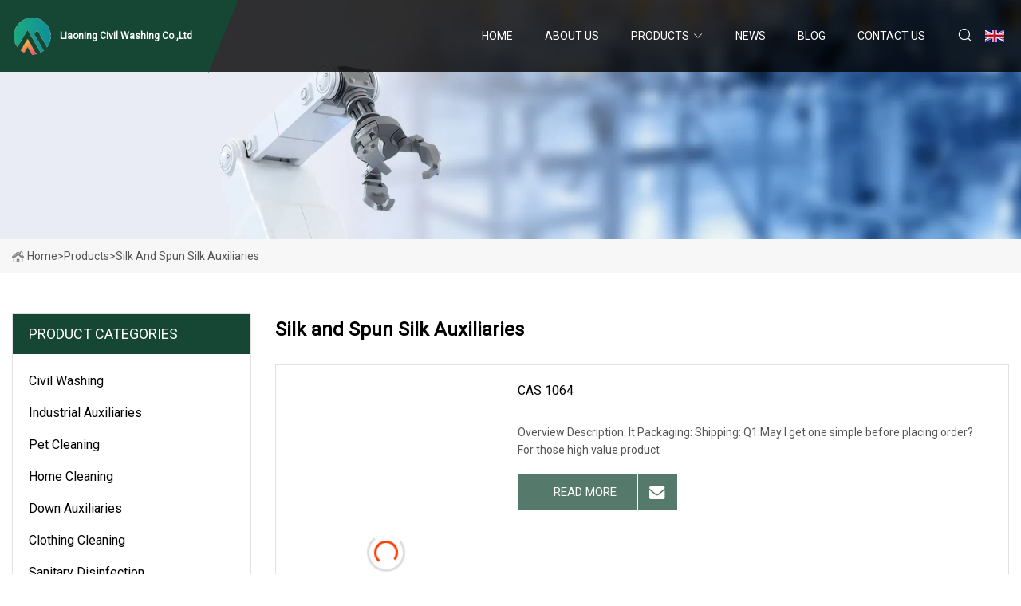

--- FILE ---
content_type: text/html; charset=utf-8
request_url: https://www.hbxssk.com/silk-and-spun-silk-auxiliaries.htm
body_size: 5151
content:
<!doctype html>
<html lang="en">
<head>
<meta charset="utf-8" />
<title>Silk and Spun Silk Auxiliaries - Liaoning Civil Washing Co.,Ltd</title>
<meta name="description" content="Silk and Spun Silk Auxiliaries" />
<meta name="keywords" content="Silk and Spun Silk Auxiliaries" />
<meta name="viewport" content="width=device-width, initial-scale=1.0" />
<meta name="application-name" content="Liaoning Civil Washing Co.,Ltd" />
<meta name="twitter:card" content="summary" />
<meta name="twitter:title" content="Silk and Spun Silk Auxiliaries - Liaoning Civil Washing Co.,Ltd" />
<meta name="twitter:description" content="Silk and Spun Silk Auxiliaries" />
<meta name="twitter:image" content="https://www.hbxssk.com/uploadimg/logo80523.png" />
<meta http-equiv="X-UA-Compatible" content="IE=edge" />
<meta property="og:site_name" content="Liaoning Civil Washing Co.,Ltd" />
<meta property="og:type" content="product" />
<meta property="og:title" content="Silk and Spun Silk Auxiliaries - Liaoning Civil Washing Co.,Ltd" />
<meta property="og:description" content="Silk and Spun Silk Auxiliaries" />
<meta property="og:url" content="https://www.hbxssk.com/silk-and-spun-silk-auxiliaries.htm" />
<meta property="og:image" content="https://www.hbxssk.com/uploadimg/logo80523.png" />
<link href="https://www.hbxssk.com/silk-and-spun-silk-auxiliaries.htm" rel="canonical" />
<link href="https://www.hbxssk.com/uploadimg/ico80523.png" rel="shortcut icon" type="image/x-icon" />
<link href="https://fonts.googleapis.com" rel="preconnect" />
<link href="https://fonts.gstatic.com" rel="preconnect" crossorigin />
<link href="https://fonts.googleapis.com/css2?family=Roboto:wght@400&display=swap" rel="stylesheet" />
<link href="https://www.hbxssk.com/themes/storefront/toast.css" rel="stylesheet" />
<link href="https://www.hbxssk.com/themes/storefront/green/style.css" rel="stylesheet" />
<link href="https://www.hbxssk.com/themes/storefront/green/page.css" rel="stylesheet" />
<script type="application/ld+json">
[{
"@context": "https://schema.org/",
"@type": "BreadcrumbList",
"itemListElement": [{
"@type": "ListItem",
"name": "Home",
"position": 1,
"item": "https://www.hbxssk.com"},{
"@type": "ListItem",
"name": "Products",
"position": 2,
"item": "https://www.hbxssk.com/products.htm"},{
"@type": "ListItem",
"name": "Silk and Spun Silk Auxiliaries",
"position": 3,
"item": "https://www.hbxssk.com/silk-and-spun-silk-auxiliaries.htm"
}]}]
</script>
</head>
<body class="index">
<!-- header start -->
<header>
  <div class="container">
    <div class="head-logo"><a href="https://www.hbxssk.com/" title="Liaoning Civil Washing Co.,Ltd"><img src="/uploadimg/logo80523.png" width="50" height="50" alt="Liaoning Civil Washing Co.,Ltd"><span>Liaoning Civil Washing Co.,Ltd</span></a></div>
    <div class="menu-btn"><em></em><em></em><em></em></div>
    <div class="head-content">
      <nav class="nav">
        <ul>
          <li><a href="https://www.hbxssk.com/">Home</a></li>
          <li><a href="/about-us.htm">About us</a></li>
          <li><a href="/products.htm">Products</a><em class="iconfont icon-xiangxia"></em>
            <ul class="submenu">
              <li><a href="/civil-washing.htm">Civil Washing</a></li>
              <li><a href="/industrial-auxiliaries.htm">Industrial Auxiliaries</a></li>
              <li><a href="/pet-cleaning.htm">Pet Cleaning</a></li>
              <li><a href="/home-cleaning.htm">Home Cleaning</a></li>
              <li><a href="/down-auxiliaries.htm">Down Auxiliaries</a></li>
              <li><a href="/clothing-cleaning.htm">Clothing Cleaning</a></li>
              <li><a href="/sanitary-disinfection.htm">Sanitary Disinfection</a></li>
              <li><a href="/wool-textile-auxiliaries.htm">Wool Textile Auxiliaries</a></li>
              <li><a href="/leather-and-fur-auxiliaries.htm">Leather and Fur Auxiliaries</a></li>
              <li><a href="/silk-and-spun-silk-auxiliaries.htm">Silk and Spun Silk Auxiliaries</a></li>
              <li><a href="/dyeing-finishing-auxiliaries.htm">Dyeing &amp; Finishing Auxiliaries</a></li>
            </ul>
          </li>
          <li><a href="/news.htm">News</a></li>
          <li><a href="/blog.htm">Blog</a></li>
          <li><a href="/contact-us.htm">Contact us</a></li>
        </ul>
      </nav>
      <div class="head-search"><em class="iconfont icon-sousuo"></em></div>
      <div class="search-input">
        <input type="text" placeholder="Keyword" id="txtSearch" autocomplete="off">
        <div class="search-btn" onclick="SearchProBtn()" title="Search"><em class="iconfont icon-sousuo" aria-hidden="true"></em></div>
      </div>
      <div class="languagelist">
        <div title="Language" class="languagelist-icon"><span>Language</span></div>
        <div class="languagelist-drop"><span class="languagelist-arrow"></span>
          <ul class="languagelist-wrap">
             <li class="languagelist-active"><a href="https://www.hbxssk.com/silk-and-spun-silk-auxiliaries.htm"><img src="/themes/storefront/images/language/en.png" width="24" height="16" alt="English" title="en">English</a></li>
                                    <li>
                                        <a href="https://fr.hbxssk.com/silk-and-spun-silk-auxiliaries.htm">
                                            <img src="/themes/storefront/images/language/fr.png" width="24" height="16" alt="Français" title="fr">
                                            Français
                                        </a>
                                    </li>
                                    <li>
                                        <a href="https://de.hbxssk.com/silk-and-spun-silk-auxiliaries.htm">
                                            <img src="/themes/storefront/images/language/de.png" width="24" height="16" alt="Deutsch" title="de">
                                            Deutsch
                                        </a>
                                    </li>
                                    <li>
                                        <a href="https://es.hbxssk.com/silk-and-spun-silk-auxiliaries.htm">
                                            <img src="/themes/storefront/images/language/es.png" width="24" height="16" alt="Español" title="es">
                                            Español
                                        </a>
                                    </li>
                                    <li>
                                        <a href="https://it.hbxssk.com/silk-and-spun-silk-auxiliaries.htm">
                                            <img src="/themes/storefront/images/language/it.png" width="24" height="16" alt="Italiano" title="it">
                                            Italiano
                                        </a>
                                    </li>
                                    <li>
                                        <a href="https://pt.hbxssk.com/silk-and-spun-silk-auxiliaries.htm">
                                            <img src="/themes/storefront/images/language/pt.png" width="24" height="16" alt="Português" title="pt">
                                            Português
                                        </a>
                                    </li>
                                    <li>
                                        <a href="https://ja.hbxssk.com/silk-and-spun-silk-auxiliaries.htm"><img src="/themes/storefront/images/language/ja.png" width="24" height="16" alt="日本語" title="ja"> 日本語</a>
                                    </li>
                                    <li>
                                        <a href="https://ko.hbxssk.com/silk-and-spun-silk-auxiliaries.htm"><img src="/themes/storefront/images/language/ko.png" width="24" height="16" alt="한국어" title="ko"> 한국어</a>
                                    </li>
                                    <li>
                                        <a href="https://ru.hbxssk.com/silk-and-spun-silk-auxiliaries.htm"><img src="/themes/storefront/images/language/ru.png" width="24" height="16" alt="Русский" title="ru"> Русский</a>
                                    </li>
           </ul>
        </div>
      </div>
    </div>
  </div>
</header>
<!-- main end -->
<!-- main start -->
<main>
  <div class="inner-banner"><img src="/themes/storefront/images/inner-banner.webp" alt="Silk and Spun Silk Auxiliaries">
    <div class="inner-content"><a href="https://www.hbxssk.com/"><img src="/themes/storefront/images/pagenav-homeicon.webp" alt="Home">Home</a> > <a href="https://www.hbxssk.com/products.htm">Products</a> > <span>Silk and Spun Silk Auxiliaries</span></div>
  </div>
  <div class="container">
    <div class="page-main">
      <div class="page-aside">
        <div class="aside-item">
          <div class="aside-title">PRODUCT CATEGORIES</div>
          <ul class="aside-catelist">
            <li><a href="/civil-washing.htm">Civil Washing</a></li>
            <li><a href="/industrial-auxiliaries.htm">Industrial Auxiliaries</a></li>
            <li><a href="/pet-cleaning.htm">Pet Cleaning</a></li>
            <li><a href="/home-cleaning.htm">Home Cleaning</a></li>
            <li><a href="/down-auxiliaries.htm">Down Auxiliaries</a></li>
            <li><a href="/clothing-cleaning.htm">Clothing Cleaning</a></li>
            <li><a href="/sanitary-disinfection.htm">Sanitary Disinfection</a></li>
            <li><a href="/wool-textile-auxiliaries.htm">Wool Textile Auxiliaries</a></li>
            <li><a href="/leather-and-fur-auxiliaries.htm">Leather and Fur Auxiliaries</a></li>
            <li><a href="/silk-and-spun-silk-auxiliaries.htm" class="active">Silk and Spun Silk Auxiliaries</a></li>
            <li><a href="/dyeing-finishing-auxiliaries.htm">Dyeing & Finishing Auxiliaries</a></li>
          </ul>
        </div>
        <div class="aside-item">
          <div class="aside-title">LATEST PRODUCTS</div>
          <ul class="latest-products">
            <li><a href="/products/cas-1064.htm">
              <div class="img lazy-wrap"><img data-src="/uploads/s/c7796dabe7544ce28737522bc9b1f4d3.webp" class="lazy" alt="CAS 1064"><span class="lazy-load"></span></div>
              <div class="info"><span class="title">CAS 1064</span></div>
            </a></li>
            <li><a href="/products/nylon-hoy-lubricant-high-oriented-yarn-textile-auxiliary.htm">
              <div class="img lazy-wrap"><img data-src="/uploads/s/8141f5ab675a4e51a782c6f0cd98f2ac.webp" class="lazy" alt="Nylon HOY Lubricant High Oriented Yarn Textile Auxiliary "><span class="lazy-load"></span></div>
              <div class="info"><span class="title">Nylon HOY Lubricant High Oriented Yarn Textile Auxiliary </span></div>
            </a></li>
            <li><a href="/products/aa.htm">
              <div class="img lazy-wrap"><img data-src="/uploads/s/46a4b70f48354970bdd2986198b91dda.webp" class="lazy" alt="AA"><span class="lazy-load"></span></div>
              <div class="info"><span class="title">AA</span></div>
            </a></li>
            <li><a href="/products/meta.htm">
              <div class="img lazy-wrap"><img data-src="/uploads/s/597d67a5787b4deba01d7bdd101b04a2.webp" class="lazy" alt="Meta"><span class="lazy-load"></span></div>
              <div class="info"><span class="title">Meta</span></div>
            </a></li>
            <li><a href="/products/lime-may-be-used-as-an-auxiliary-chemical-regulator.htm">
              <div class="img lazy-wrap"><img data-src="/uploads/s/08eb061570014ea19594d49d2a83316a.webp" class="lazy" alt="Lime May Be Used as an Auxiliary Chemical Regulator "><span class="lazy-load"></span></div>
              <div class="info"><span class="title">Lime May Be Used as an Auxiliary Chemical Regulator </span></div>
            </a></li>
          </ul>
        </div>
        <div class="aside-item">
          <div class="aside-search">
            <input type="text" placeholder="Keyword" id="AsideSearch" autocomplete="off">
            <button id="AsideBtn" onclick="AsideSearch()"><em class="iconfont icon-sousuo" aria-hidden="true"></em></button>
          </div>
        </div>
      </div>
      <div class="page-content">
        <h1 class="pageproducts-catetitle">Silk and Spun Silk Auxiliaries</h1>
        <div class="prolist list1">          <div class="prolist-li">
            <div class="prolist-img"><a href="/products/cas-1064.htm" class="lazy-wrap"><img data-src="/uploads/s/c7796dabe7544ce28737522bc9b1f4d3.webp" class="lazy" alt="CAS 1064"><span class="lazy-load"></span></a></div>
            <div class="prolist-info">
              <div class="top"><a href="/products/cas-1064.htm" class="title">CAS 1064</a>
                <p class="text">Overview Description: It Packaging: Shipping: Q1:May I get one simple before placing order? For those high value product</p>
              </div>
              <div class="bottom"><a href="/products/cas-1064.htm" class="more">read more</a><a href="/products/cas-1064.htm#send" class="send"><em class="iconfont icon-email-fill"></em></a></div>
            </div>
          </div>
          <div class="prolist-li">
            <div class="prolist-img"><a href="/products/nylon-hoy-lubricant-high-oriented-yarn-textile-auxiliary.htm" class="lazy-wrap"><img data-src="/uploads/s/8141f5ab675a4e51a782c6f0cd98f2ac.webp" class="lazy" alt="Nylon HOY Lubricant High Oriented Yarn Textile Auxiliary "><span class="lazy-load"></span></a></div>
            <div class="prolist-info">
              <div class="top"><a href="/products/nylon-hoy-lubricant-high-oriented-yarn-textile-auxiliary.htm" class="title">Nylon HOY Lubricant High Oriented Yarn Textile Auxiliary </a>
                <p class="text">Overview Characteristics and uses 1. This oil meets the requirements of high-speed HOY production and good antistatic pr</p>
              </div>
              <div class="bottom"><a href="/products/nylon-hoy-lubricant-high-oriented-yarn-textile-auxiliary.htm" class="more">read more</a><a href="/products/nylon-hoy-lubricant-high-oriented-yarn-textile-auxiliary.htm#send" class="send"><em class="iconfont icon-email-fill"></em></a></div>
            </div>
          </div>
          <div class="prolist-li">
            <div class="prolist-img"><a href="/products/aa.htm" class="lazy-wrap"><img data-src="/uploads/s/46a4b70f48354970bdd2986198b91dda.webp" class="lazy" alt="AA"><span class="lazy-load"></span></a></div>
            <div class="prolist-info">
              <div class="top"><a href="/products/aa.htm" class="title">AA</a>
                <p class="text">Overview Product Name :2-Acrylamido-2-methylpropanesulfonic acid-acrylic acid copolymer IdentificationMolecular Formula:</p>
              </div>
              <div class="bottom"><a href="/products/aa.htm" class="more">read more</a><a href="/products/aa.htm#send" class="send"><em class="iconfont icon-email-fill"></em></a></div>
            </div>
          </div>
          <div class="prolist-li">
            <div class="prolist-img"><a href="/products/meta.htm" class="lazy-wrap"><img data-src="/uploads/s/597d67a5787b4deba01d7bdd101b04a2.webp" class="lazy" alt="Meta"><span class="lazy-load"></span></a></div>
            <div class="prolist-info">
              <div class="top"><a href="/products/meta.htm" class="title">Meta</a>
                <p class="text">Overview Product Name:Sodium 3-nitrobenzenesulphonateIdentification Molecular Formula:C6H4NNaO5SMolecular Weight :225.15</p>
              </div>
              <div class="bottom"><a href="/products/meta.htm" class="more">read more</a><a href="/products/meta.htm#send" class="send"><em class="iconfont icon-email-fill"></em></a></div>
            </div>
          </div>
          <div class="prolist-li">
            <div class="prolist-img"><a href="/products/lime-may-be-used-as-an-auxiliary-chemical-regulator.htm" class="lazy-wrap"><img data-src="/uploads/s/08eb061570014ea19594d49d2a83316a.webp" class="lazy" alt="Lime May Be Used as an Auxiliary Chemical Regulator "><span class="lazy-load"></span></a></div>
            <div class="prolist-info">
              <div class="top"><a href="/products/lime-may-be-used-as-an-auxiliary-chemical-regulator.htm" class="title">Lime May Be Used as an Auxiliary Chemical Regulator </a>
                <p class="text">Overview Quicklime, the main component is calcium oxide (CaO). From the appearance, it is usually white or off-white lum</p>
              </div>
              <div class="bottom"><a href="/products/lime-may-be-used-as-an-auxiliary-chemical-regulator.htm" class="more">read more</a><a href="/products/lime-may-be-used-as-an-auxiliary-chemical-regulator.htm#send" class="send"><em class="iconfont icon-email-fill"></em></a></div>
            </div>
          </div>
          <div class="prolist-li">
            <div class="prolist-img"><a href="/products/nylon-udy-lubricant-undrawn-yarn-textile-auxiliary.htm" class="lazy-wrap"><img data-src="/uploads/s/8c3ece33ff0f4269bda8b89693acfbbe.webp" class="lazy" alt="Nylon Udy Lubricant Undrawn Yarn Textile Auxiliary "><span class="lazy-load"></span></a></div>
            <div class="prolist-info">
              <div class="top"><a href="/products/nylon-udy-lubricant-undrawn-yarn-textile-auxiliary.htm" class="title">Nylon Udy Lubricant Undrawn Yarn Textile Auxiliary </a>
                <p class="text">Characteristics and uses 1. This oil can meet the process requirements of spinning, drawing and two-step processing. 2. </p>
              </div>
              <div class="bottom"><a href="/products/nylon-udy-lubricant-undrawn-yarn-textile-auxiliary.htm" class="more">read more</a><a href="/products/nylon-udy-lubricant-undrawn-yarn-textile-auxiliary.htm#send" class="send"><em class="iconfont icon-email-fill"></em></a></div>
            </div>
          </div>
          <div class="prolist-li">
            <div class="prolist-img"><a href="/products/effect-of-20khz-ultrasonic-reactor-and-auxiliary-stirring-on-oil-removal-from-oily.htm" class="lazy-wrap"><img data-src="/uploads/s/1020593f76424326af7508a8e0b0781e.webp" class="lazy" alt="Effect of 20kHz Ultrasonic Reactor and Auxiliary Stirring on Oil Removal From Oily "><span class="lazy-load"></span></a></div>
            <div class="prolist-info">
              <div class="top"><a href="/products/effect-of-20khz-ultrasonic-reactor-and-auxiliary-stirring-on-oil-removal-from-oily.htm" class="title">Effect of 20kHz Ultrasonic Reactor and Auxiliary Stirring on Oil Removal From Oily </a>
                <p class="text">Effect of 20khz ultrasonic reactor and auxiliary stirring on oil removal from oily I. Summary of Performance:With more t</p>
              </div>
              <div class="bottom"><a href="/products/effect-of-20khz-ultrasonic-reactor-and-auxiliary-stirring-on-oil-removal-from-oily.htm" class="more">read more</a><a href="/products/effect-of-20khz-ultrasonic-reactor-and-auxiliary-stirring-on-oil-removal-from-oily.htm#send" class="send"><em class="iconfont icon-email-fill"></em></a></div>
            </div>
          </div>
          <div class="prolist-li">
            <div class="prolist-img"><a href="/products/textile-auxiliary-chemicals-for-hardness-enhancement-and-chunkiness-effect.htm" class="lazy-wrap"><img data-src="/uploads/s/be0abc94b6b54bb282e32bf50e918f4e.webp" class="lazy" alt="Textile Auxiliary Chemicals for Hardness Enhancement and Chunkiness Effect "><span class="lazy-load"></span></a></div>
            <div class="prolist-info">
              <div class="top"><a href="/products/textile-auxiliary-chemicals-for-hardness-enhancement-and-chunkiness-effect.htm" class="title">Textile Auxiliary Chemicals for Hardness Enhancement and Chunkiness Effect </a>
                <p class="text">Overview Introducing our revolutionary Textile Auxiliary Chemicals for Hardness Enhancement and Chunkiness Effect, craft</p>
              </div>
              <div class="bottom"><a href="/products/textile-auxiliary-chemicals-for-hardness-enhancement-and-chunkiness-effect.htm" class="more">read more</a><a href="/products/textile-auxiliary-chemicals-for-hardness-enhancement-and-chunkiness-effect.htm#send" class="send"><em class="iconfont icon-email-fill"></em></a></div>
            </div>
          </div>
          <div class="prolist-li">
            <div class="prolist-img"><a href="/products/reliable-benzoguanamine-for-printing-and-textile-auxiliary-solutions.htm" class="lazy-wrap"><img data-src="/uploads/s/22f7780ac9824e67bb7a141740585315.webp" class="lazy" alt="Reliable Benzoguanamine for Printing and Textile Auxiliary Solutions "><span class="lazy-load"></span></a></div>
            <div class="prolist-info">
              <div class="top"><a href="/products/reliable-benzoguanamine-for-printing-and-textile-auxiliary-solutions.htm" class="title">Reliable Benzoguanamine for Printing and Textile Auxiliary Solutions </a>
                <p class="text">Wuhan Youjixinrong Chemical Co.,LTD. (an ISO-9001 certified company) was established in 2003 and is located in the west </p>
              </div>
              <div class="bottom"><a href="/products/reliable-benzoguanamine-for-printing-and-textile-auxiliary-solutions.htm" class="more">read more</a><a href="/products/reliable-benzoguanamine-for-printing-and-textile-auxiliary-solutions.htm#send" class="send"><em class="iconfont icon-email-fill"></em></a></div>
            </div>
          </div>
          <div class="prolist-li">
            <div class="prolist-img"><a href="/products/dispersing-agent-mf-auxiliary-of-printing-and-dyeing.htm" class="lazy-wrap"><img data-src="/uploads/s/4ae851667717476f9410d63039978b88.webp" class="lazy" alt="Dispersing Agent Mf Auxiliary of Printing and Dyeing "><span class="lazy-load"></span></a></div>
            <div class="prolist-info">
              <div class="top"><a href="/products/dispersing-agent-mf-auxiliary-of-printing-and-dyeing.htm" class="title">Dispersing Agent Mf Auxiliary of Printing and Dyeing </a>
                <p class="text">Overview PRODUCT INTRODUCTION Dispersant MF,with excellent diffusion and thermal stability,non-permeability and non-foam</p>
              </div>
              <div class="bottom"><a href="/products/dispersing-agent-mf-auxiliary-of-printing-and-dyeing.htm" class="more">read more</a><a href="/products/dispersing-agent-mf-auxiliary-of-printing-and-dyeing.htm#send" class="send"><em class="iconfont icon-email-fill"></em></a></div>
            </div>
          </div>
          <div class="prolist-li">
            <div class="prolist-img"><a href="/products/high-purity-and-high-quality-99-3.htm" class="lazy-wrap"><img data-src="/uploads/s/ef3df2e3a391423ba7d3e41dc14c73bd.webp" class="lazy" alt="High Purity and High Quality 99% 3"><span class="lazy-load"></span></a></div>
            <div class="prolist-info">
              <div class="top"><a href="/products/high-purity-and-high-quality-99-3.htm" class="title">High Purity and High Quality 99% 3</a>
                <p class="text">Overview Q1: Can I get some samples? A: Yes, sure. Usually, we can provide free samples for less than 5 kg, but the cust</p>
              </div>
              <div class="bottom"><a href="/products/high-purity-and-high-quality-99-3.htm" class="more">read more</a><a href="/products/high-purity-and-high-quality-99-3.htm#send" class="send"><em class="iconfont icon-email-fill"></em></a></div>
            </div>
          </div>
          <div class="prolist-li">
            <div class="prolist-img"><a href="/products/chemical-auxiliary-pp-and-pe-melting-index-agent.htm" class="lazy-wrap"><img data-src="/uploads/s/a19966b4aae447f98895acb42323da33.webp" class="lazy" alt="Chemical Auxiliary PP and PE Melting Index Agent "><span class="lazy-load"></span></a></div>
            <div class="prolist-info">
              <div class="top"><a href="/products/chemical-auxiliary-pp-and-pe-melting-index-agent.htm" class="title">Chemical Auxiliary PP and PE Melting Index Agent </a>
                <p class="text">Overview R1-1 is a stable and efficient melting index agent for PP and PE.In high temperature environment,R1-1 disintegr</p>
              </div>
              <div class="bottom"><a href="/products/chemical-auxiliary-pp-and-pe-melting-index-agent.htm" class="more">read more</a><a href="/products/chemical-auxiliary-pp-and-pe-melting-index-agent.htm#send" class="send"><em class="iconfont icon-email-fill"></em></a></div>
            </div>
          </div>
        </div>
        <div class="page-paging"><a href="/silk-and-spun-silk-auxiliaries.htm">first</a><span class="act">1</span>
          <a href="/silk-and-spun-silk-auxiliaries2.htm">2</a>           <a href="/silk-and-spun-silk-auxiliaries3.htm">3</a>           <a href="/silk-and-spun-silk-auxiliaries4.htm">4</a>           <a href="/silk-and-spun-silk-auxiliaries5.htm">5</a>           <a href="/silk-and-spun-silk-auxiliaries6.htm">6</a>           <a href="/silk-and-spun-silk-auxiliaries7.htm">7</a>  <a href="/silk-and-spun-silk-auxiliaries22.htm">last</a>
        </div>
      </div>
    </div>
  </div>
</main>

<!-- main end -->
<!-- footer start -->
<footer>
  <div class="container">
    <div class="foot-item foot-item1"><a href="https://www.hbxssk.com/" class="foot-logo" title="Liaoning Civil Washing Co.,Ltd"><img src="/uploadimg/logo80523.png" width="50" height="50" alt="Liaoning Civil Washing Co.,Ltd"></a>
      <div class="foot-newsletter">
        <input id="newsletterInt" placeholder="Your Email Address" type="text">
        <button id="newsletterBtn" title="Email"><em class="iconfont icon-zhixiangyou"></em></button>
      </div>
      <div id="newsletter-hint"></div>
      <p class="newsletter-tip">Have a question?<a href="https://www.hbxssk.com/">Click here</a></p>
      <div class="foot-share"><a href="#" rel="nofollow" title="facebook"><em class="iconfont icon-facebook"></em></a><a href="#" rel="nofollow" title="linkedin"><em class="iconfont icon-linkedin"></em></a><a href="#" rel="nofollow" title="twitter"><em class="iconfont icon-twitter-fill"></em></a><a href="#" rel="nofollow" title="youtube"><em class="iconfont icon-youtube"></em></a><a href="#" rel="nofollow" title="instagram"><em class="iconfont icon-instagram"></em></a><a href="#" rel="nofollow" title="TikTok"><em class="iconfont icon-icon_TikTok"></em></a></div>
    </div>
    <div class="foot-item foot-item2">
      <div class="foot-title">QUICK LINKS</div>
      <ul>
        <li><a href="https://www.hbxssk.com/">Home</a></li>
        <li><a href="/about-us.htm">About us</a></li>
        <li><a href="/products.htm">Products</a></li>
        <li><a href="/news.htm">News</a></li>
        <li><a href="/blog.htm">Blog</a></li>
        <li><a href="/contact-us.htm">Contact us</a></li>
        <li><a href="/sitemap.xml">Sitemap</a></li>
        <li><a href="/privacy-policy.htm">Privacy Policy</a></li>
      </ul>
    </div>
    <div class="foot-item foot-item3">
      <div class="foot-title">PRODUCT CATEGORY</div>
      <ul>
        <li><a href="/civil-washing.htm">Civil Washing</a></li>
        <li><a href="/industrial-auxiliaries.htm">Industrial Auxiliaries</a></li>
        <li><a href="/pet-cleaning.htm">Pet Cleaning</a></li>
        <li><a href="/home-cleaning.htm">Home Cleaning</a></li>
        <li><a href="/down-auxiliaries.htm">Down Auxiliaries</a></li>
        <li><a href="/clothing-cleaning.htm">Clothing Cleaning</a></li>
        <li><a href="/sanitary-disinfection.htm">Sanitary Disinfection</a></li>
        <li><a href="/wool-textile-auxiliaries.htm">Wool Textile Auxiliaries</a></li>
      </ul>
    </div>
    <div class="foot-item foot-item4">
      <div class="foot-title">PARTNER COMPANY</div>
      <ul>
<li><a href="https://www.ebiochemical.com/api-and-intermediates/" target="_blank">API and Intermediates price</a></li><li><a href="https://www.cnhormann.com/black-iron-sheet/ferrous-sheet-metal.html" target="_blank">Customized Ferrous Sheet Metal</a></li><li><a href="https://www.qhdcbea.com/" target="_blank">www.hbqhdcbea.com</a></li><li><a href="https://www.msdarchitecturalmesh.com/" target="_blank">Hebei MSD Metal Product Co., Ltd</a></li><li><a href="https://www.qifengvalve.com/water-heater-accessories/water-heater-valve/" target="_blank">water heater valve suppliers</a></li><li><a href="https://www.cnchdq.com/rcd-circuit-breaker/circuit-breaker-current-limiting.html" target="_blank">Circuit Breaker Current Limiting factory</a></li><li><a href="https://www.demark-machining.com/non-ferrous-metal-parts/" target="_blank">China non-ferrous metal parts manufacturers</a></li><li><a href="https://www.notusdynamics.com/military-class-fans/dc-military-fans/military-grade-dc-brushless-cooling-fans.html" target="_blank">&#x412;&#x43E;&#x435;&#x43D;&#x43D;&#x44B;&#x439; &#x43A;&#x43B;&#x430;&#x441;&#x441; DC Brushless &#x41E;&#x445;&#x43B;&#x430;&#x436;&#x434;&#x435;&#x43D;&#x438;&#x435; &#x412;&#x435;&#x43D;&#x442;&#x438;&#x43B;&#x44F;&#x442;&#x43E;&#x440;&#x44B; &#x41F;&#x43E;&#x441;&#x442;&#x430;&#x432;&#x449;&#x438;&#x43A;&#x438;</a></li>      </ul>
    </div>
  </div>
  <div class="foot-copyright">
    <p>Copyright &copy; hbxssk.com, all rights reserved.&nbsp;&nbsp;E-mail: <a href="daniel@hbxssk.com" target="_blank"><span class="__cf_email__" data-cfemail="96f2f7f8fff3fad6fef4eee5e5fdb8f5f9fb">[email&#160;protected]</span></a></p>
  </div>
  <div class="gotop"><em class="iconfont icon-xiangshang"></em></div>
</footer>
<!-- footer end -->
 
<!-- script start -->
<script data-cfasync="false" src="/cdn-cgi/scripts/5c5dd728/cloudflare-static/email-decode.min.js"></script><script src="https://www.hbxssk.com/themes/storefront/js/jquery3.6.1.js"></script>
<script src="https://www.hbxssk.com/themes/storefront/js/vanilla-lazyload.js"></script>
<script src="https://www.hbxssk.com/themes/storefront/js/toast.js"></script>
<script src="https://www.hbxssk.com/themes/storefront/js/style.js"></script>
<script src="https://www.hbxssk.com/themes/storefront/js/page.js"></script>
<script type="text/javascript" src="//info.53hu.net/traffic.js?id=08a984h6ak"></script>
<script defer src="https://static.cloudflareinsights.com/beacon.min.js/vcd15cbe7772f49c399c6a5babf22c1241717689176015" integrity="sha512-ZpsOmlRQV6y907TI0dKBHq9Md29nnaEIPlkf84rnaERnq6zvWvPUqr2ft8M1aS28oN72PdrCzSjY4U6VaAw1EQ==" data-cf-beacon='{"version":"2024.11.0","token":"f858c574076e461aa96f68294d5760a8","r":1,"server_timing":{"name":{"cfCacheStatus":true,"cfEdge":true,"cfExtPri":true,"cfL4":true,"cfOrigin":true,"cfSpeedBrain":true},"location_startswith":null}}' crossorigin="anonymous"></script>
</body>
</html>
